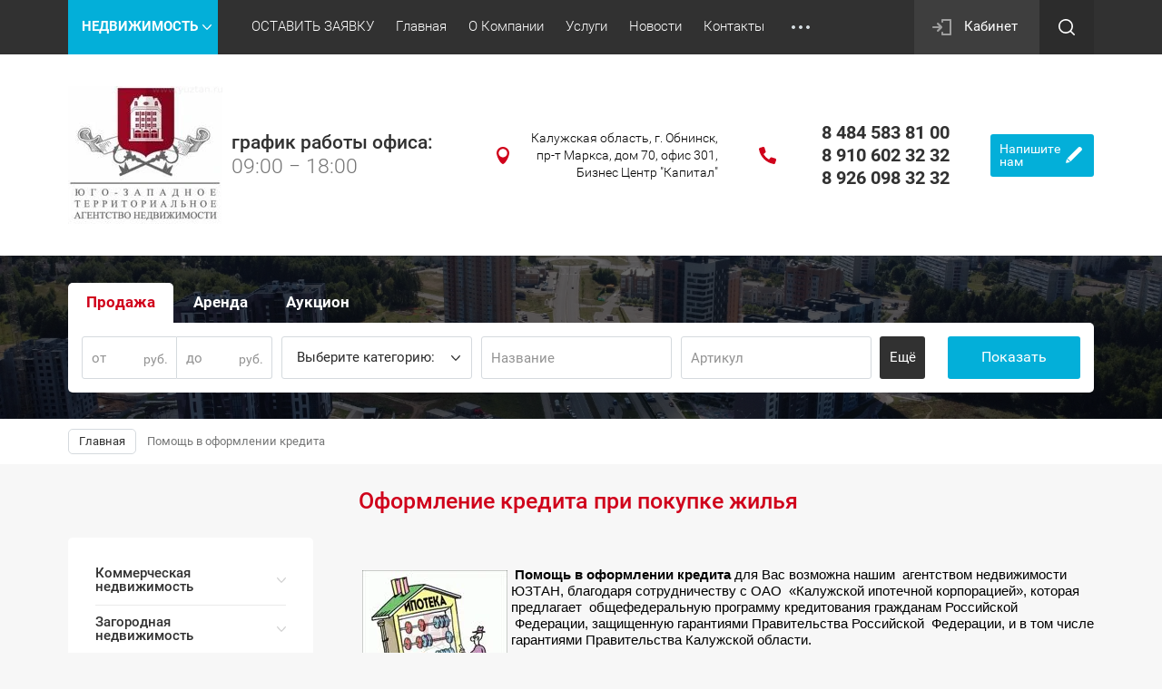

--- FILE ---
content_type: text/html; charset=utf-8
request_url: https://yuztan.ru/pomosch-v-oformlenii-kredita
body_size: 12846
content:
<!doctype html><html lang="ru"><head><meta charset="utf-8"><meta name="robots" content="all"/><title>Помощь в оформлении кредита Агентство недвижимости ЮЗТАН</title>
<!-- assets.top -->
<meta property="og:type" content="website">
<meta property="og:url" content="https://yuztan.ru/pomosch-v-oformlenii-kredita">
<meta property="og:site_name" content="Юго-Западное Территориальное Агентство Недвижимости">
<meta name="twitter:card" content="summary">
<!-- /assets.top -->
<meta name="description" content="Помощь в оформлении кредита на покупку квартиры, покупку дома, покупку земельного участка."><meta name="keywords" content="Помощь в оформлении кредита. Обнинск Балабаново Жуково Белоусово Боровск Малоярославец Жуковский район Боровский район Калужская область"><meta name="SKYPE_TOOLBAR" content="SKYPE_TOOLBAR_PARSER_COMPATIBLE"><meta name="viewport" content="width=device-width, initial-scale=1.0, maximum-scale=1.0, user-scalable=no"><meta name="format-detection" content="telephone=no"><meta http-equiv="x-rim-auto-match" content="none"><link rel="stylesheet" href="/g/css/styles_articles_tpl.css"><script src="/g/libs/jquery/1.10.2/jquery.min.js"></script><link rel='stylesheet' type='text/css' href='/shared/highslide-4.1.13/highslide.min.css'/>
<script type='text/javascript' src='/shared/highslide-4.1.13/highslide-full.packed.js'></script>
<script type='text/javascript'>
hs.graphicsDir = '/shared/highslide-4.1.13/graphics/';
hs.outlineType = null;
hs.showCredits = false;
hs.lang={cssDirection:'ltr',loadingText:'Загрузка...',loadingTitle:'Кликните чтобы отменить',focusTitle:'Нажмите чтобы перенести вперёд',fullExpandTitle:'Увеличить',fullExpandText:'Полноэкранный',previousText:'Предыдущий',previousTitle:'Назад (стрелка влево)',nextText:'Далее',nextTitle:'Далее (стрелка вправо)',moveTitle:'Передвинуть',moveText:'Передвинуть',closeText:'Закрыть',closeTitle:'Закрыть (Esc)',resizeTitle:'Восстановить размер',playText:'Слайд-шоу',playTitle:'Слайд-шоу (пробел)',pauseText:'Пауза',pauseTitle:'Приостановить слайд-шоу (пробел)',number:'Изображение %1/%2',restoreTitle:'Нажмите чтобы посмотреть картинку, используйте мышь для перетаскивания. Используйте клавиши вперёд и назад'};</script>

            <!-- 46b9544ffa2e5e73c3c971fe2ede35a5 -->
            <script src='/shared/s3/js/lang/ru.js'></script>
            <script src='/shared/s3/js/common.min.js'></script>
        <link rel='stylesheet' type='text/css' href='/shared/s3/css/calendar.css' /><link rel="icon" href="/favicon.ico" type="image/x-icon">

<link rel='stylesheet' type='text/css' href='/t/images/__csspatch/3/patch.css'/>
			
		
		
		
			<link rel="stylesheet" type="text/css" href="/g/shop2v2/default/css/theme.less.css">		
			<script type="text/javascript" src="/g/printme.js"></script>
		<script type="text/javascript" src="/g/shop2v2/default/js/tpl.js"></script>
		<script type="text/javascript" src="/g/shop2v2/default/js/baron.min.js"></script>
		
			<script type="text/javascript" src="/g/shop2v2/default/js/shop2.2.js"></script>
		
	<script type="text/javascript">shop2.init({"productRefs": null,"apiHash": {"getSearchMatches":"4eaf37712f119356f3a323a890d0959c","getFolderCustomFields":"45e58e1a52e44859eeb666e67e962a68","getProductListItem":"3e7ddd2c0652c09c2a85196945159dcd","cartAddItem":"7800674f7cfa09aa6bf2f2621a5627c7","cartRemoveItem":"c2e27c6b94b5d420f0f12fd4031b2f31","cartUpdate":"831df44e1fe5af938227d9ac56a3262b","cartRemoveCoupon":"99b0902bf518d14eb27d59c4ca65773c","cartAddCoupon":"dbc59aedee95a99c4ebeda856325cacb","deliveryCalc":"54a4233497395e072e13761ba3e33931","printOrder":"f16b2754c409193320008f8fbedbce19","cancelOrder":"59c9202fbec525ffc4739acff647a50a","cancelOrderNotify":"bcf2795a098226e48521a860ccf73422","repeatOrder":"deaac14b3d421d074b54f066ae75730f","paymentMethods":"9097f0792cae9137f0fdbeb2a679801d","compare":"ecf153ccc57c3c1e856b84c0e85f23b1","getPromoProducts":"060a7211ff59cfa728d1c8906130ca53"},"hash": null,"verId": 712678,"mode": "","step": "","uri": "/home","IMAGES_DIR": "/d/","my": {"list_picture_enlarge":true,"accessory":"\u0410\u043a\u0441\u0441\u0435\u0441\u0441\u0443\u0430\u0440\u044b","kit":"\u041d\u0430\u0431\u043e\u0440","recommend":"\u0420\u0435\u043a\u043e\u043c\u0435\u043d\u0434\u0443\u0435\u043c\u044b\u0435","similar":"\u041f\u043e\u0445\u043e\u0436\u0438\u0435","modification":"\u041c\u043e\u0434\u0438\u0444\u0438\u043a\u0430\u0446\u0438\u0438","unique_values":true,"pricelist_options_toggle":true,"rating_hide":true},"shop2_cart_order_payments": 5,"cf_margin_price_enabled": 0,"maps_yandex_key":"","maps_google_key":""});</script>
<style type="text/css">.product-item-thumb {width: 180px;}.product-item-thumb .product-image, .product-item-simple .product-image {height: 270px;width: 180px;}.product-item-thumb .product-amount .amount-title {width: 84px;}.product-item-thumb .product-price {width: 130px;}.shop2-product .product-side-l {width: 180px;}.shop2-product .product-image {height: 180px;width: 180px;}.shop2-product .product-thumbnails li {width: 50px;height: 50px;}</style>
 <link rel="stylesheet" href="/t/v245/images/theme1/theme.scss.css"><link rel="stylesheet" href="/t/v245/images/bdr_style.scss.css"><!--[if lt IE 10]><script src="/g/libs/ie9-svg-gradient/0.0.1/ie9-svg-gradient.min.js"></script><script src="/g/libs/jquery-placeholder/2.0.7/jquery.placeholder.min.js"></script><script src="/g/libs/jquery-textshadow/0.0.1/jquery.textshadow.min.js"></script><script src="/g/s3/misc/ie/0.0.1/ie.js"></script><![endif]--><!--[if lt IE 9]><script src="/g/libs/html5shiv/html5.js"></script><![endif]--></head><body><div class="site-wrapper"><div class="callback-form-wr"><div class="callback-form-in"><div class="close-btn"></div><div class="tpl-anketa" data-api-url="/-/x-api/v1/public/?method=form/postform&param[form_id]=3694409&param[tpl]=db:form.minimal.tpl" data-api-type="form">
		<div class="title">Обратная связь</div>			<form method="post" action="/pomosch-v-oformlenii-kredita">
		<input type="hidden" name="form_id" value="db:form.minimal.tpl">
		<input type="hidden" name="tpl" value="db:form.minimal.tpl">
		<input type="hidden" name="placeholdered_fields" value="1">
									        <div class="tpl-field type-text field-required ">
	          	          <div class="field-value">
	          		            	<input  type="text" size="30" maxlength="100" value="" name="d[0]" placeholder="Имя" />
	            	            	          </div>
	        </div>
	        						        <div class="tpl-field type-email field-required ">
	          	          <div class="field-value">
	          		            	<input  type="text" size="30" maxlength="100" value="" name="d[1]" placeholder="E-mail" />
	            	            	          </div>
	        </div>
	        						        <div class="tpl-field type-text ">
	          	          <div class="field-value">
	          		            	<input  type="text" size="30" maxlength="100" value="" name="d[2]" placeholder="Номер телефона" />
	            	            	          </div>
	        </div>
	        						        <div class="tpl-field type-textarea ">
	          	          <div class="field-value">
	          		            	<textarea cols="50" rows="7" name="d[3]" placeholder="Комментарий"></textarea>
	            	            	          </div>
	        </div>
	        		
		
		<div class="tpl-field tpl-field-button">
			<button type="submit" class="tpl-form-button">Отправить</button>
		</div>

		<re-captcha data-captcha="recaptcha"
     data-name="captcha"
     data-sitekey="6LddAuIZAAAAAAuuCT_s37EF11beyoreUVbJlVZM"
     data-lang="ru"
     data-rsize="invisible"
     data-type="image"
     data-theme="light"></re-captcha></form>
					</div>
</div></div><div class="top-panel-line"><div class="top-panel-line-in"><div class="folder-top-wr"><div class="folder-block-title"><span><span>НЕДВИЖИМОСТЬ</span></span></div><ul class="folder-ul"><li><a href="/realestate/commercial" ><span>Коммерческая недвижимость</span></a><ul class="level-2"><li><a href="/realestate/commercial/shopping" ><span>Торговые площади</span></a></li><li><a href="/realestate/commercial/offices" ><span>Офисные помещения</span></a></li><li><a href="/realestate/warehouse" ><span>Складские помещения</span></a></li><li><a href="/realestate/commercial/production" ><span>Производственные объекты</span></a></li><li><a href="/realestate/commercial/free" ><span>Помещения свободного назначения</span></a></li><li><a href="/realestate/commercial/business" ><span>Готовый бизнес</span></a></li><li><a href="/realestate/commercial/industrial" ><span>Земли промышленного назначения</span></a></li></ul></li><li><a href="/home/folder/country" ><span>Загородная недвижимость</span></a><ul class="level-2"><li><a href="/country/land" ><span>Земельные участки</span></a></li><li><a href="/country/houses" ><span>Дома, коттеджи, дачи, таун-хаусы</span></a></li><li><a href="/country/cottages" ><span>Коттеджные поселки</span></a></li></ul></li><li><a href="/magazin/folder/gorodskaya-nedvizhimost" ><span>Жилая недвижимость</span></a><ul class="level-2"><li><a href="/magazin/folder/kvartiry" ><span>Квартиры</span></a></li><li><a href="/magazin/folder/komnaty" ><span>Комнаты</span></a></li></ul></li><li><a href="/home/folder/garazhi-i-parkovochnye-mesta" ><span>Гаражи и парковочные места</span></a></li></ul></div><div class="mobile-top-menu-burger"></div><div class="menu-top-wr"><nav class="menu-top-in"><div class="menu-top-title">Меню</div><ul class="menu-top"><li><a href="/request" ><span>ОСТАВИТЬ ЗАЯВКУ</span></a></li><li><a href="/" ><span>Главная</span></a></li><li><a href="/about" ><span>О Компании</span></a></li><li><a href="/services" ><span>Услуги</span></a></li><li><a href="/news" ><span>Новости</span></a></li><li><a href="/contacts"  target="_blank"><span>Контакты</span></a></li><li><a href="/job" ><span>Вакансии</span></a></li><li><a href="/novosti" ><span>Новости</span></a></li><li><a href="/otzyvy-1" ><span>Отзывы</span></a></li></ul></nav></div><div class="cabinet-wr"><a href="/registraciya/login" class="reg-enter">Кабинет</a></div><div class="site-search-btn"></div><div class="site-search-wr"><div class="close-btn"></div><form action="/search" method="get" class="site-search-form clear-self"><input type="text" class="search-text" name="search" onBlur="this.placeholder=this.placeholder==''?'Поиск по сайту':this.placeholder" onFocus="this.placeholder=this.placeholder=='Поиск по сайту'?'':this.placeholder;" placeholder="Поиск по сайту" /><input type="submit" class="search-but" value=""/><re-captcha data-captcha="recaptcha"
     data-name="captcha"
     data-sitekey="6LddAuIZAAAAAAuuCT_s37EF11beyoreUVbJlVZM"
     data-lang="ru"
     data-rsize="invisible"
     data-type="image"
     data-theme="light"></re-captcha></form></div></div></div><header role="banner" class="site-header"><div class="site-header-in"><div class="company-block"><a class="comapany-logo" href="http://yuztan.ru"  title="На главную страницу"><img src=/thumb/2/1nBap5lBc0y3oPgcUZANng/170r153/d/logo_yuztan.jpg alt="/"></a><div class="comapany-name-wr"><div class="comapany-name"><a href="http://yuztan.ru"  title="На главную страницу">график работы офиса:</a></div><div class="company-activity">09:00 − 18:00</div></div></div><div class="company-contacts "><div class="top-address "><span class="address-ico"></span>Калужская область, г. Обнинск, пр-т Маркса, дом 70, офис 301,  Бизнес Центр &quot;Капитал&quot;</div><div class="top-phone"><div><a href="tel:8 484 583 81 00">8 484 583 81 00</a></div><div><a href="tel:8 910 602 32 32">8 910 602 32 32</a></div><div><a href="tel:8 926 098 32 32">8 926 098 32 32</a></div></div><div class="callback-form-btn-top"><span>Напишите<br>нам</span></div></div></div></header> <!-- .site-header --><div class="block-shop-search-wr page-in"><div class="block-shop-search-background" style="background-image: url('/d/f9b9ab18-5d18-48d5-9267-4d5f3ac354e5.jpg');"></div><div class="block-shop-search-in"><div class="mobile-view-search-btn-wr"><div class="mobile-view-search-btn"><span>Продажа/Аренда</span></div></div><div class="search-block-wr"><div class="close-mobile-search"></div>	
    
<div class="search-online-store">

	<div class="block-body">
		<div class="shop-search-close">Закрыть</div>
		<form class="dropdown" action="/home/search" enctype="multipart/form-data">
			<input type="hidden" name="sort_by" value="">
									
																																															<div class="field-product-type">
																					<label>
								<input type="radio" name="s[s_em_ili_prodaza]" value="100003009" checked="checked">
								<span class="checked"></span>
								<span>Продажа</span>
							</label>
																					<label>
								<input type="radio" name="s[s_em_ili_prodaza]" value="100003209" >
								<span class="checked"></span>
								<span>Аренда</span>
							</label>
																					<label>
								<input type="radio" name="s[s_em_ili_prodaza]" value="128548609" >
								<span class="checked"></span>
								<span>Аукцион</span>
							</label>
																				</div>
																																																																																																															<div class="field dimension clear-self">
					<span class="field-title">Цена</span>
					<label class="start">
						<span class="unit-title">руб.</span>
						<input name="s[price][min]" type="text" value="" placeholder="от">
					</label>
					<label class="end">
						<span class="unit-title">руб.</span>
						<input name="s[price][max]" type="text" value="" placeholder="до">
					</label>
				</div>
						
							<div class="field select">
					<span class="field-title">Выберите категорию:</span>
					<select name="s[folder_id]" id="s[folder_id]">
						<option value="">Все</option>
																											                            <option value="178751809" >
	                                 Коммерческая недвижимость
	                            </option>
	                        														                            <option value="178752009" >
	                                &raquo; Торговые площади
	                            </option>
	                        														                            <option value="178752209" >
	                                &raquo; Офисные помещения
	                            </option>
	                        														                            <option value="178752409" >
	                                &raquo; Складские помещения
	                            </option>
	                        														                            <option value="178752609" >
	                                &raquo; Производственные объекты
	                            </option>
	                        														                            <option value="178752809" >
	                                &raquo; Помещения свободного назначения
	                            </option>
	                        														                            <option value="178753009" >
	                                &raquo; Готовый бизнес
	                            </option>
	                        														                            <option value="178753209" >
	                                &raquo; Земли промышленного назначения
	                            </option>
	                        														                            <option value="178753809" >
	                                 Загородная недвижимость
	                            </option>
	                        														                            <option value="178754009" >
	                                &raquo; Земельные участки
	                            </option>
	                        														                            <option value="178754209" >
	                                &raquo; Дома, коттеджи, дачи, таун-хаусы
	                            </option>
	                        														                            <option value="178754409" >
	                                &raquo; Коттеджные поселки
	                            </option>
	                        														                            <option value="178754609" >
	                                 Жилая недвижимость
	                            </option>
	                        														                            <option value="178755009" >
	                                &raquo; Квартиры
	                            </option>
	                        														                            <option value="178755209" >
	                                &raquo; Комнаты
	                            </option>
	                        														                            <option value="109064904" >
	                                 Гаражи и парковочные места
	                            </option>
	                        											</select>
				</div>
			
						<div id="shop2_search_global_fields">
				
			
			
											
					<div class="field select">
						<span class="field-title">Местоположение:</span>
						<select name="s[region]">
							<option value="">Все</option>
															<option value="551825621">Калужская область</option>
															<option value="616965821">Обнинск</option>
															<option value="616966421">Боровск</option>
															<option value="616967421">Боровский район</option>
															<option value="616966021">Балабаново</option>
															<option value="616966221">Белоусово</option>
															<option value="616966621">Малоярославец</option>
															<option value="616967221">Малоярославецкий район</option>
															<option value="616966821">Жуково</option>
															<option value="616967021">Жуковский район</option>
															<option value="616965621">Москва</option>
															<option value="551825421">Московская область</option>
															<option value="111385209">Москва и Московская область</option>
															<option value="153701609">Калуга</option>
															<option value="153841209">Наро-Фоминск</option>
													</select>
					</div>
							

								
			
										

																																							</div>
			
							<div class="field text">
					<label class="field-title" for="s[name]">Название:</label>
					<label class="input"><input type="text" name="s[name]" id="s[name]" value="" placeholder="Название"></label>
				</div>
			
							<div class="field text">
					<label class="field-title" for="s[article">Артикул:</label>
					<label class="input"><input type="text" name="s[article]" id="s[article" value="" placeholder="Артикул"></label>
				</div>
			
							<div class="field text">
					<label class="field-title" for="search_text">Текст:</label>
					<label class="input"><input type="text" name="search_text" id="search_text"  value="" placeholder="Текст"></label>
				</div>
						<div id="shop2_search_custom_fields"></div>
			
			
							<div class="field select">
					<span class="field-title">Новинка:</span>
					<select name="s[new]">
						<option value="">Все</option>
	                    <option value="1">да</option>
	                    <option value="0">нет</option>
					</select>
				</div>
			
							<div class="field select">
					<span class="field-title">Спецпредложение:</span>
					<select name="s[special]">
						<option value="">Все</option>
	                    <option value="1">да</option>
	                    <option value="0">нет</option>
					</select>
				</div>
			
							<div class="field select">
					<span class="field-title">Результатов на странице:</span>
					<select name="s[products_per_page]">
									            				            				            <option value="5">5</option>
			            				            				            <option value="20">20</option>
			            				            				            <option value="35">35</option>
			            				            				            <option value="50">50</option>
			            				            				            <option value="65">65</option>
			            				            				            <option value="80">80</option>
			            				            				            <option value="95">95</option>
			            					</select>
				</div>
						<div class="clear-self"></div>

			<div class="submit">
				<div class="opened-all-selsect">Ещё</div>
				<div class="reset-btn"><span>Сбросить</span></div>
				<button type="submit" class="search-btn btn-variant1">Показать</button>
			</div>
		<re-captcha data-captcha="recaptcha"
     data-name="captcha"
     data-sitekey="6LddAuIZAAAAAAuuCT_s37EF11beyoreUVbJlVZM"
     data-lang="ru"
     data-rsize="invisible"
     data-type="image"
     data-theme="light"></re-captcha></form>
	</div>
</div><!-- Search Form --></div></div></div><div class="path-wrapper">
<div class="site-path" data-url="/pomosch-v-oformlenii-kredita"><a href="/"><span>Главная</span></a> <span>Помощь в оформлении кредита</span></div></div><div class="h1-wr"><div class="h1-in marginLeft"><h1>Оформление кредита при покупке жилья</h1></div></div><div class="site-container"><aside role="complementary" class="site-sidebar left"><div class="folders-block-left"><ul class="folder-ul"><li><a href="/realestate/commercial" ><span>Коммерческая недвижимость</span></a><ul class="level-2"><li><a href="/realestate/commercial/shopping" ><span>Торговые площади</span></a></li><li><a href="/realestate/commercial/offices" ><span>Офисные помещения</span></a></li><li><a href="/realestate/warehouse" ><span>Складские помещения</span></a></li><li><a href="/realestate/commercial/production" ><span>Производственные объекты</span></a></li><li><a href="/realestate/commercial/free" ><span>Помещения свободного назначения</span></a></li><li><a href="/realestate/commercial/business" ><span>Готовый бизнес</span></a></li><li><a href="/realestate/commercial/industrial" ><span>Земли промышленного назначения</span></a></li></ul></li><li><a href="/home/folder/country" ><span>Загородная недвижимость</span></a><ul class="level-2"><li><a href="/country/land" ><span>Земельные участки</span></a></li><li><a href="/country/houses" ><span>Дома, коттеджи, дачи, таун-хаусы</span></a></li><li><a href="/country/cottages" ><span>Коттеджные поселки</span></a></li></ul></li><li><a href="/magazin/folder/gorodskaya-nedvizhimost" ><span>Жилая недвижимость</span></a><ul class="level-2"><li><a href="/magazin/folder/kvartiry" ><span>Квартиры</span></a></li><li><a href="/magazin/folder/komnaty" ><span>Комнаты</span></a></li></ul></li><li><a href="/home/folder/garazhi-i-parkovochnye-mesta" ><span>Гаражи и парковочные места</span></a></li></ul></div></aside> <!-- .site-sidebar.left --><main role="main" class="site-main"><div class="site-main__inner">
<p><span style="color: #000000; font-size: 11pt;"><strong><br /><img src="/thumb/2/KJettAhSoaQKLwtjiz0NBQ/180r160/d/640__38128956__5.jpg" alt="640_38128956_5" style="vertical-align: bottom; float: left; margin: 4px;" height="160" width="160" />&nbsp;Помощь в оформлении кредита</strong> для Вас возможна нашим &nbsp;агентством недвижимости ЮЗТАН, благодаря сотрудничеству с ОАО &nbsp;&laquo;Калужской ипотечной корпорацией&raquo;, которая предлагает &nbsp;общефедеральную программу кредитования гражданам Российской &nbsp;Федерации, защищенную гарантиями Правительства Российской &nbsp;Федерации, и в том числе гарантиями Правительства Калужской области.&nbsp;</span></p>
<p style="text-align: justify;"><span style="color: #000000; font-size: 11pt;">&nbsp;Мы рады возможности предоставления Вам помощи при покупке &nbsp;недвижимости нашим партнером, и вкратце предоставляем Вам информацию об условиях ипотечного кредитования, более подробно с которыми Вы можете ознакомиться непосредственно на сайте <strong><a href="http://ipoteka.kaluga.ru/">ОАО &laquo;Калужской ипотечной корпорации&raquo;</a></strong>.</span></p>
<p style="text-align: justify;"><span style="color: #000000; font-size: 11pt;"><strong>Условия предоставления ипотечного кредита по общефедеральной программе ОАО &laquo;Калужской ипотечной корпорацией&raquo;</strong> посредством взятия кредита через банк партнера<strong>:&nbsp;</strong></span></p>
<ul>
<li style="text-align: justify;"><span style="color: #000000; font-size: 11pt;">Ипотечный кредит выдается взрослым, работающим гражданам РФ в возрасте до 65 лет и на срок от 3 до 30 лет, при условии, что последняя выплата по кредиту будет произведена не позднее достижения заемщиком 65 летнего возраста.</span></li>
<li style="text-align: justify;"><span style="color: #000000; font-size: 11pt;">Ипотечный кредит выдается заемщику банком в рублях, и погашается также в рублях, без какой-либо привязки погашаемой суммы к курсу любой из валют.</span></li>
<li style="text-align: justify;"><span style="color: #000000; font-size: 11pt;">Каждому заемщику легко спланировать свой бюджет доходов и расходов, учитывая ежемесячную фиксированную выплату сумм основного долга и процентов по кредиту, зафиксированную (то есть постоянную) на весь период кредитования.</span></li>
<li style="text-align: justify;"><span style="color: #000000; font-size: 11pt;">При предоставлении ипотечного кредита &ndash; ставка по кредиту является фиксированной, то есть установленной, и постоянной на вес срок кредитования.</span></li>
<li style="text-align: justify;"><span style="color: #000000; font-size: 11pt;">Размер ставки по ипотечному кредиту является дифференцированным, то есть напрямую зависит от суммы первоначального взноса при приобретении жилья.</span></li>
<li style="text-align: justify;"><span style="color: #000000; font-size: 11pt;">Минимальным размером суммы кредитования &ndash; может быть сумма в 30% стоимости кредитуемого жилья.</span></li>
<li style="text-align: justify;"><span style="color: #000000; font-size: 11pt;">Вам нет необходимости в поручительстве других физических лиц, так как ипотечный кредит выдается без такового поручительства.</span></li>
<li style="text-align: justify;"><span style="color: #000000; font-size: 11pt;">Важным фактом является то, что приобретаемое жилье становится Вашей собственностью (без права продажи, дарения и обмена без согласия со стороны залогодержателя, выдавшего кредит (до полного погашения суммы кредита)).</span></li>
<li style="text-align: justify;"><span style="color: #000000; font-size: 11pt;">Важно, что при взятии кредита &ndash; доходы заемщика или созаемщиков должны быть документально подтверждены, а размер самого кредита напрямую зависит от подтвержденного дохода (доходов). При этом в качестве созаемщиков могут выступать родственники и супруги, родители, дети и другие лица.</span></li>
<li style="text-align: justify;"><span style="color: #000000; font-size: 11pt;">Одним из очень важных моментов при взятии кредита, является то, то наличия регистрации в Калужской области не является обязательным условием для кредитуемого.</span></li>
<li style="text-align: justify;"><span style="color: #000000; font-size: 11pt;">Очень важным условием является отсутствия моратория на досрочное полное или частичное погашение кредита, и отсутствие при этом штрафных санкций.</span></li>
<li style="text-align: justify;"><span style="color: #000000; font-size: 11pt;">Важным и обязательным условием является страхование рисков утраты или повреждения жилья при его кредитовании.</span></li>
</ul>
<h3 style="text-align: justify;"><span style="color: #000000; font-size: 11pt;"><strong>Мы всегда рады помочь Вам в поиске и приобретении жилья, а также мы рады оказать вам помощь в оформлении кредита.</strong><br /></span></h3>
<p style="text-align: justify;"><span style="color: #000000; font-size: 11pt;">А более подробную информацию по ипотечному кредитованию Вы можете посмотреть по ссылке выше с переходом на сайт ОАО &laquo;Калужской ипотечной корпорации&raquo;, а также, позвонив в корпорацию по телефонам, указанным на сайте.</span><br /><br /></p>
<h3 style="text-align: justify;"><span style="color: #000000; font-size: 11pt;">Ваше Агентство недвижимости ЮЗТАН</span></h3>


</div></main> <!-- .site-main --></div><footer role="contentinfo" class="site-footer"><div class="site-footer-in"><div class="footer-top"><nav class="menu-bottom-wrap"><ul class="menu-bottom"><li><a href="/request" >ОСТАВИТЬ ЗАЯВКУ</a></li><li><a href="/" >Главная</a></li><li><a href="/about" >О Компании</a></li><li><a href="/services" >Услуги</a></li><li><a href="/news" >Новости</a></li><li><a href="/contacts"  target="_blank">Контакты</a></li><li><a href="/job" >Вакансии</a></li><li><a href="/novosti" >Новости</a></li><li><a href="/otzyvy-1" >Отзывы</a></li></ul></nav><div class="footer-contacts-wr"><div class="footer-contacts-left"><div class="bot-address">Калужская область, г. Обнинск, пр-т Маркса, дом 70, офис 301,  Бизнес Центр &quot;Капитал&quot;</div><div class="callback-form-btn-bot"><span class="btn-border"></span><span class="btn-title">Напишите<br>нам</span></div></div><div class="footer-contacts-right"><div class="bot-phone"><div><a href="tel:8 484 583 81 00">8 484 583 81 00</a></div><div><a href="tel:8 910 602 32 32">8 910 602 32 32</a></div><div><a href="tel:8 926 098 32 32">8 926 098 32 32</a></div></div><div class="soc-block"><div class="soc-block-title">Мы в социальных сетях:</div><a rel="nofollow" target="_blank" href="https://vk.com/yuztanru"><img src=/thumb/2/qIfNVRuUdCYB6QY4hGtt2w/30c30/d/vkontakte-512.png alt="/"></a></div></div></div><div class="gr-form-wrap2"><div class="tpl-anketa" data-api-url="/-/x-api/v1/public/?method=form/postform&param[form_id]=3693409&param[tpl]=db:form.minimal.tpl" data-api-type="form">
		<div class="title">Подписаться на бесплатную рассылку!</div>			<form method="post" action="/pomosch-v-oformlenii-kredita">
		<input type="hidden" name="form_id" value="db:form.minimal.tpl">
		<input type="hidden" name="tpl" value="db:form.minimal.tpl">
		<input type="hidden" name="placeholdered_fields" value="1">
									        <div class="tpl-field type-text field-required ">
	          	          <div class="field-value">
	          		            	<input  type="text" size="30" maxlength="100" value="" name="d[0]" placeholder="Ваш E-mail" />
	            	            	          </div>
	        </div>
	        		
		
		<div class="tpl-field tpl-field-button">
			<button type="submit" class="tpl-form-button">Подписаться</button>
		</div>

		<re-captcha data-captcha="recaptcha"
     data-name="captcha"
     data-sitekey="6LddAuIZAAAAAAuuCT_s37EF11beyoreUVbJlVZM"
     data-lang="ru"
     data-rsize="invisible"
     data-type="image"
     data-theme="light"></re-captcha></form>
					</div>
</div></div><div class="footer-bot"><div class="site-name"><p>&copy; 2013 - 2025</p>

<p>ООО &quot;Юго-Западное Территориальное Агентство Недвижимости&quot;</p>

<p>Все права на содержание опубликованных на сайте yuztan.ru текстов и изображений защищены в соответствии с</p>

<p>российским и международным законодательством об авторском праве и смежных правах. Любое использование</p>

<p>материалов сайта допускается только с письменного согласия правообладателя. 18+&nbsp;<br />
&nbsp;</p></div><div class="site-counters"><!--LiveInternet counter--><script type="text/javascript"><!--
document.write("<a href='http://www.liveinternet.ru/click' "+
"target=_blank><img src='//counter.yadro.ru/hit?t13.5;r"+
escape(document.referrer)+((typeof(screen)=="undefined")?"":
";s"+screen.width+"*"+screen.height+"*"+(screen.colorDepth?
screen.colorDepth:screen.pixelDepth))+";u"+escape(document.URL)+
";"+Math.random()+
"' alt='' title='LiveInternet: показано число просмотров за 24"+
" часа, посетителей за 24 часа и за сегодня' "+
"border='0' width='88' height='31'><\/a>")
//--></script><!--/LiveInternet-->

<!-- Rating@Mail.ru counter -->
<script type="text/javascript">//<![CDATA[
var _tmr = _tmr || [];
_tmr.push({id: "2482438", type: "pageView", start: (new Date()).getTime()});
(function (d, w) {
   var ts = d.createElement("script"); ts.type = "text/javascript"; ts.async = true;
   ts.src = (d.location.protocol == "https:" ? "https:" : "http:") + "//top-fwz1.mail.ru/js/code.js";
   var f = function () {var s = d.getElementsByTagName("script")[0]; s.parentNode.insertBefore(ts, s);};
   if (w.opera == "[object Opera]") { d.addEventListener("DOMContentLoaded", f, false); } else { f(); }
})(document, window);
//]]></script><noscript><div style="position:absolute;left:-10000px;">
<img src="//top-fwz1.mail.ru/counter?id=2482438;js=na" style="border:0;" height="1" width="1" alt="Рейтинг@Mail.ru" />
</div></noscript>
<!-- //Rating@Mail.ru counter -->

<!-- Rating@Mail.ru logo -->
<a href="http://top.mail.ru/jump?from=2482438">
<img src="//top-fwz1.mail.ru/counter?id=2482438;t=395;l=1" 
style="border:0;" height="31" width="88" alt="Рейтинг@Mail.ru" /></a>
<!-- //Rating@Mail.ru logo -->

<!-- Yandex.Metrika counter -->
<script type="text/javascript" >
    (function (d, w, c) {
        (w[c] = w[c] || []).push(function() {
            try {
                w.yaCounter49298230 = new Ya.Metrika2({
                    id:49298230,
                    clickmap:true,
                    trackLinks:true,
                    accurateTrackBounce:true,
                    webvisor:true
                });
            } catch(e) { }
        });

        var n = d.getElementsByTagName("script")[0],
            s = d.createElement("script"),
            f = function () { n.parentNode.insertBefore(s, n); };
        s.type = "text/javascript";
        s.async = true;
        s.src = "https://mc.yandex.ru/metrika/tag.js";

        if (w.opera == "[object Opera]") {
            d.addEventListener("DOMContentLoaded", f, false);
        } else { f(); }
    })(document, window, "yandex_metrika_callbacks2");
</script>
<noscript><div><img src="https://mc.yandex.ru/watch/49298230" style="position:absolute; left:-9999px;" alt="" /></div></noscript>
<!-- /Yandex.Metrika counter -->

<script type="text/javascript">
    (function (d, w, c) {
        (w[c] = w[c] || []).push(function() {
            try {
                w.yaCounter31682261 = new Ya.Metrika({
                    id:31682261,
                    clickmap:true,
                    trackLinks:true,
                    accurateTrackBounce:true,
                    webvisor:true,
                    trackHash:true
                });
            } catch(e) { }
        });

        var n = d.getElementsByTagName("script")[0],
            s = d.createElement("script"),
            f = function () { n.parentNode.insertBefore(s, n); };
        s.type = "text/javascript";
        s.async = true;
        s.src = "https://mc.yandex.ru/metrika/watch.js";

        if (w.opera == "[object Opera]") {
            d.addEventListener("DOMContentLoaded", f, false);
        } else { f(); }
    })(document, window, "yandex_metrika_callbacks");
</script>
<noscript><div><img src="https://mc.yandex.ru/watch/31682261" style="position:absolute; left:-9999px;" alt="" /></div></noscript>
<!-- /Yandex.Metrika counter -->
<!-- BEGIN JIVOSITE CODE {literal} -->
<script type='text/javascript'>
(function(){ var widget_id = '7Kmk7i5aqJ';
var s = document.createElement('script'); s.type = 'text/javascript'; s.async = true; s.src = '//code.jivosite.com/script/widget/'+widget_id; var ss = document.getElementsByTagName('script')[0]; ss.parentNode.insertBefore(s, ss);})();</script>
<!-- {/literal} END JIVOSITE CODE -->
<a href="http://yandex.ru/cy?base=0&amp;host=yuztan.ru"><img src="http://www.yandex.ru/cycounter?ru.wikipedia.org" width="88" height="31" alt="Индекс цитирования" border="0" /></a>
<!--__INFO2025-12-12 00:42:41INFO__-->
</div><div class="site-copyright"><span style='font-size:14px;' class='copyright'><!--noindex--><span style="text-decoration:underline; cursor: pointer;" onclick="javascript:window.open('https://megagr'+'oup.ru/?utm_referrer='+location.hostname)" class="copyright">Megagroup.ru</span><!--/noindex--></span></div></div></div></footer> <!-- .site-footer --></div><script src="/t/v245/images/js/flexFix.js"></script><script type='text/javascript' src="/g/s3/misc/eventable/0.0.1/s3.eventable.js"></script><script type='text/javascript' src="/g/s3/misc/math/0.0.1/s3.math.js"></script><script type='text/javascript' src="/g/s3/menu/allin/0.0.2/s3.menu.allin.js"></script><link rel="stylesheet" href="/g/s3/lp/css//lightgallery.min.css"><script type='text/javascript' src="/g/s3/lp/js//lightgallery.min.js"></script><script type='text/javascript' src="/g/s3/lp/js//lg-zoom.min.js"></script><script src="/g/s3/misc/form/1.2.0/s3.form.js"></script><script src="/t/v245/images/js/jquery.formstyler.min.js"></script><script src="/t/v245/images/js/owl.carousel.min.js"></script><script src="/t/v245/images/js/one.line.menu.js" charset="utf-8"></script><script src="/t/v245/images/js/sly.min.js"></script><script src="/t/v245/images/js/jquery.responsivetabs.min.js"></script><script src="/g/templates/shop2/2.49.2/js/main.js" charset="utf-8"></script>
<!-- assets.bottom -->
<!-- </noscript></script></style> -->
<script src="/my/s3/js/site.min.js?1764846971" ></script>
<script src="/my/s3/js/site/defender.min.js?1764846971" ></script>
<script src="https://cp.onicon.ru/loader/5b58764ab887eed4048b45da.js" data-auto async></script>
<script >/*<![CDATA[*/
var megacounter_key="76b4276184813978f4247f817882c15e";
(function(d){
    var s = d.createElement("script");
    s.src = "//counter.megagroup.ru/loader.js?"+new Date().getTime();
    s.async = true;
    d.getElementsByTagName("head")[0].appendChild(s);
})(document);
/*]]>*/</script>
<script >/*<![CDATA[*/
$ite.start({"sid":710114,"vid":712678,"aid":790474,"stid":4,"cp":21,"active":true,"domain":"yuztan.ru","lang":"ru","trusted":false,"debug":false,"captcha":3,"onetap":[{"provider":"vkontakte","provider_id":"51947882","code_verifier":"Dxzjg5YMmDDEOzZ2cUM3MjlZMmzkTQzMTzG2NMQMUYB"}]});
/*]]>*/</script>
<!-- /assets.bottom -->
</body><!-- ID --></html>

--- FILE ---
content_type: text/css
request_url: https://yuztan.ru/t/images/__csspatch/3/patch.css
body_size: 612
content:
html body { color: rgb(51, 51, 51); }
html h1 { color: rgb(208, 2, 27); }
html a { color: rgb(51, 51, 51); }
html .site-footer { background-color: rgb(51, 51, 51); }
html .site-footer { color: rgb(51, 51, 51); }
html .menu-top-wr .menu-top > li > a { color: rgb(255, 255, 255); }
html .top-address { color: rgb(0, 0, 0); }
html .top-address { background-image: url("./9d508565297ade49761ac6a6cbceee8f.svg"); }
html .top-phone { background-image: url("./2a8086f02abf77da5ef6f2cd636fc20b.svg"); }
html .callback-form-btn-top { background-color: rgb(3, 175, 217); }
@media (max-width: 400px) { html .callback-form-btn-top { border-top-color: rgb(3, 175, 217); } }
@media (max-width: 400px) { html .callback-form-btn-top { border-right-color: rgb(3, 175, 217); } }
@media (max-width: 400px) { html .callback-form-btn-top { border-bottom-color: rgb(3, 175, 217); } }
@media (max-width: 400px) { html .callback-form-btn-top { border-left-color: rgb(3, 175, 217); } }
html .search-block-wr .search-online-store .field-product-type > label > input[type="radio"]:checked ~ span { color: rgb(208, 2, 27); }
html .information-block-wr .information-block-title { color: rgb(208, 2, 27); }
html .footer-bot::before { border-top-color: rgb(204, 204, 204); }
html .footer-bot::before { border-right-color: rgb(204, 204, 204); }
html .footer-bot::before { border-bottom-color: rgb(204, 204, 204); }
html .footer-bot::before { border-left-color: rgb(204, 204, 204); }
html .menu-bottom-wrap > ul > li > a { color: rgb(255, 255, 255); }
html .menu-bottom-wrap > ul > li > a:hover { border-top-color: rgb(255, 255, 255); }
html .menu-bottom-wrap > ul > li > a:hover { border-right-color: rgb(255, 255, 255); }
html .menu-bottom-wrap > ul > li > a:hover { border-bottom-color: rgb(255, 255, 255); }
html .menu-bottom-wrap > ul > li > a:hover { border-left-color: rgb(255, 255, 255); }
html .menu-bottom-wrap > ul > li > a:hover { color: rgb(255, 255, 255); }
html .bot-address { background-image: url("./8e73968212322920738df05a4cc25058.svg"); }
html .callback-form-btn-bot::after { background-image: url("./0d0fd10713ba52c961962defdcaa9d2d.svg"); }
html .bot-phone { background-image: url("./4a6d3228677752c99fd894c1751927c5.svg"); }
html .soc-block .soc-block-title { color: rgb(255, 255, 255); }
html .gr-form-wrap2::before { border-top-color: rgb(204, 204, 204); }
html .gr-form-wrap2::before { border-right-color: rgb(204, 204, 204); }
html .gr-form-wrap2::before { border-bottom-color: rgb(204, 204, 204); }
html .gr-form-wrap2::before { border-left-color: rgb(204, 204, 204); }
html .gr-form-wrap2 .tpl-anketa .title { background-image: url("./38d722bd8c12ecef04d31ccca9f352b1.svg"); }
html .site-copyright { color: rgb(51, 51, 51); }


--- FILE ---
content_type: text/css
request_url: https://yuztan.ru/t/v245/images/bdr_style.scss.css
body_size: 69
content:
.folder-top-wr .folder-block-title {
  font-size: 15px; }

.folder-top-wr .folder-block-title > span {
  padding-left: 15px;
  max-width: 130px; }

.shop2-item-product .shop2-item-product-in .product-image > a {
  background-size: contain; }


--- FILE ---
content_type: image/svg+xml
request_url: https://yuztan.ru/t/images/__csspatch/3/38d722bd8c12ecef04d31ccca9f352b1.svg
body_size: 483
content:
<?xml version="1.0" encoding="utf-8"?>
<svg version="1.1" baseProfile="full" xmlns="http://www.w3.org/2000/svg" xmlns:xlink="http://www.w3.org/1999/xlink" xmlns:ev="http://www.w3.org/2001/xml-events" xml:space="preserve" x="0px" y="0px" width="24px" height="16px"  viewBox="0 0 24px 16px" preserveAspectRatio="none" shape-rendering="geometricPrecision">"<path xmlns="http://www.w3.org/2000/svg" fill="rgb(255, 255, 255)" d="M21.599,15.998 C21.599,15.998 2.399,15.998 2.399,15.998 C1.079,15.998 -0.001,14.892 -0.001,13.541 C-0.001,13.541 -0.001,11.926 -0.001,11.926 C-0.001,11.926 -0.001,11.830 -0.001,11.830 C-0.001,11.830 -0.001,1.666 -0.001,1.666 C-0.001,1.395 0.180,1.295 0.401,1.442 C0.401,1.442 11.585,8.911 11.585,8.911 C11.807,9.058 12.169,9.059 12.390,8.912 C12.390,8.912 23.597,1.442 23.597,1.442 C23.818,1.295 23.999,1.395 23.999,1.666 C23.999,1.666 23.999,11.830 23.999,11.830 C23.999,11.830 23.999,11.926 23.999,11.926 C23.999,11.926 23.999,13.541 23.999,13.541 C23.999,14.892 22.920,15.998 21.599,15.998 ZM12.401,7.130 C12.180,7.278 11.818,7.278 11.598,7.130 C11.598,7.130 1.307,0.265 1.307,0.265 C1.087,0.118 1.122,-0.003 1.386,-0.003 C1.386,-0.003 22.612,-0.003 22.612,-0.003 C22.877,-0.003 22.912,0.118 22.691,0.265 C22.691,0.265 12.401,7.130 12.401,7.130 Z" fill-rule="evenodd"/></svg>

--- FILE ---
content_type: text/javascript
request_url: https://counter.megagroup.ru/76b4276184813978f4247f817882c15e.js?r=&s=1280*720*24&u=https%3A%2F%2Fyuztan.ru%2Fpomosch-v-oformlenii-kredita&t=%D0%9F%D0%BE%D0%BC%D0%BE%D1%89%D1%8C%20%D0%B2%20%D0%BE%D1%84%D0%BE%D1%80%D0%BC%D0%BB%D0%B5%D0%BD%D0%B8%D0%B8%20%D0%BA%D1%80%D0%B5%D0%B4%D0%B8%D1%82%D0%B0%20%D0%90%D0%B3%D0%B5%D0%BD%D1%82%D1%81%D1%82%D0%B2%D0%BE%20%D0%BD%D0%B5%D0%B4%D0%B2%D0%B8%D0%B6%D0%B8%D0%BC%D0%BE%D1%81%D1%82%D0%B8%20%D0%AE%D0%97%D0%A2%D0%90%D0%9D&fv=0,0&en=1&rld=0&fr=0&callback=_sntnl1765533771391&1765533771391
body_size: 87
content:
//:1
_sntnl1765533771391({date:"Fri, 12 Dec 2025 10:02:51 GMT", res:"1"})

--- FILE ---
content_type: image/svg+xml
request_url: https://yuztan.ru/t/images/__csspatch/3/9d508565297ade49761ac6a6cbceee8f.svg
body_size: 338
content:
<?xml version="1.0" encoding="utf-8"?>
<svg version="1.1" baseProfile="full" xmlns="http://www.w3.org/2000/svg" xmlns:xlink="http://www.w3.org/1999/xlink" xmlns:ev="http://www.w3.org/2001/xml-events" xml:space="preserve" x="0px" y="0px" width="14px" height="19px"  viewBox="0 0 14px 19px" preserveAspectRatio="none" shape-rendering="geometricPrecision">"<path xmlns="http://www.w3.org/2000/svg" fill="rgb(208, 2, 27)" d="M6.999,18.999 C9.448,18.999 13.999,10.682 13.999,6.881 C13.999,3.080 10.865,-0.001 6.999,-0.001 C3.133,-0.001 -0.001,3.080 -0.001,6.881 C-0.001,10.682 4.550,18.999 6.999,18.999 ZM2.320,6.881 C2.320,4.340 4.415,2.281 6.999,2.281 C9.582,2.281 11.678,4.340 11.678,6.881 C11.678,9.422 9.582,11.481 6.999,11.481 C4.415,11.481 2.320,9.422 2.320,6.881 Z" fill-rule="evenodd"/></svg>

--- FILE ---
content_type: image/svg+xml
request_url: https://yuztan.ru/t/images/__csspatch/3/8e73968212322920738df05a4cc25058.svg
body_size: 336
content:
<?xml version="1.0" encoding="utf-8"?>
<svg version="1.1" baseProfile="full" xmlns="http://www.w3.org/2000/svg" xmlns:xlink="http://www.w3.org/1999/xlink" xmlns:ev="http://www.w3.org/2001/xml-events" xml:space="preserve" x="0px" y="0px" width="14px" height="19px"  viewBox="0 0 14px 19px" preserveAspectRatio="none" shape-rendering="geometricPrecision">"<path xmlns="http://www.w3.org/2000/svg" fill="rgb(255, 255, 255)" d="M6.999,18.999 C9.448,18.999 13.999,10.682 13.999,6.881 C13.999,3.080 10.865,-0.001 6.999,-0.001 C3.133,-0.001 -0.001,3.080 -0.001,6.881 C-0.001,10.682 4.550,18.999 6.999,18.999 ZM2.320,6.881 C2.320,4.340 4.415,2.281 6.999,2.281 C9.582,2.281 11.678,4.340 11.678,6.881 C11.678,9.422 9.582,11.481 6.999,11.481 C4.415,11.481 2.320,9.422 2.320,6.881 Z" fill-rule="evenodd"/></svg>

--- FILE ---
content_type: image/svg+xml
request_url: https://yuztan.ru/t/images/__csspatch/3/4a6d3228677752c99fd894c1751927c5.svg
body_size: 552
content:
<?xml version="1.0" encoding="utf-8"?>
<svg version="1.1" baseProfile="full" xmlns="http://www.w3.org/2000/svg" xmlns:xlink="http://www.w3.org/1999/xlink" xmlns:ev="http://www.w3.org/2001/xml-events" xml:space="preserve" x="0px" y="0px" width="19px" height="19px"  viewBox="0 0 19px 19px" preserveAspectRatio="none" shape-rendering="geometricPrecision">"<path xmlns="http://www.w3.org/2000/svg" fill="rgb(255, 255, 255)" d="M0.041,2.736 C0.716,6.630 2.569,10.408 5.576,13.415 C8.582,16.421 12.361,18.275 16.254,18.950 C16.930,19.156 17.744,18.623 18.014,17.742 C18.014,17.742 18.909,14.814 18.909,14.814 C19.179,13.934 18.849,13.053 18.173,12.846 C18.173,12.846 13.931,11.548 13.931,11.548 C13.482,11.411 12.971,11.604 12.600,12.053 C12.600,12.053 11.559,13.380 11.559,13.380 C11.296,13.716 10.817,13.786 10.465,13.546 C9.497,12.884 8.573,12.141 7.711,11.280 C6.850,10.418 6.107,9.493 5.445,8.524 C5.204,8.173 5.275,7.695 5.610,7.432 C5.610,7.432 6.938,6.390 6.938,6.390 C7.386,6.019 7.580,5.509 7.443,5.059 C7.443,5.059 6.145,0.816 6.145,0.816 C5.938,0.140 5.057,-0.189 4.177,0.080 C4.177,0.080 1.248,0.976 1.248,0.976 C0.368,1.245 -0.165,2.060 0.041,2.736 Z" fill-rule="evenodd"/></svg>

--- FILE ---
content_type: image/svg+xml
request_url: https://yuztan.ru/t/images/__csspatch/3/0d0fd10713ba52c961962defdcaa9d2d.svg
body_size: 346
content:
<?xml version="1.0" encoding="utf-8"?>
<svg version="1.1" baseProfile="full" xmlns="http://www.w3.org/2000/svg" xmlns:xlink="http://www.w3.org/1999/xlink" xmlns:ev="http://www.w3.org/2001/xml-events" xml:space="preserve" x="0px" y="0px" width="18px" height="18px"  viewBox="0 0 18px 18px" preserveAspectRatio="none" shape-rendering="geometricPrecision">"<path xmlns="http://www.w3.org/2000/svg" fill="rgb(255, 255, 255)" d="M17.338,4.102 C17.338,4.102 5.318,16.123 5.318,16.123 C5.318,16.123 1.782,12.588 1.782,12.588 C1.782,12.588 13.803,0.567 13.803,0.567 C14.584,-0.214 15.850,-0.214 16.631,0.567 C16.631,0.567 17.338,1.274 17.338,1.274 C18.119,2.055 18.119,3.321 17.338,4.102 ZM0.014,17.891 C0.014,17.891 1.075,13.295 1.075,13.295 C1.075,13.295 4.610,16.830 4.610,16.830 C4.610,16.830 0.014,17.891 0.014,17.891 Z" fill-rule="evenodd"/></svg>

--- FILE ---
content_type: image/svg+xml
request_url: https://yuztan.ru/t/images/__csspatch/3/2a8086f02abf77da5ef6f2cd636fc20b.svg
body_size: 553
content:
<?xml version="1.0" encoding="utf-8"?>
<svg version="1.1" baseProfile="full" xmlns="http://www.w3.org/2000/svg" xmlns:xlink="http://www.w3.org/1999/xlink" xmlns:ev="http://www.w3.org/2001/xml-events" xml:space="preserve" x="0px" y="0px" width="19px" height="19px"  viewBox="0 0 19px 19px" preserveAspectRatio="none" shape-rendering="geometricPrecision">"<path xmlns="http://www.w3.org/2000/svg" fill="rgb(208, 2, 27)" d="M0.041,2.736 C0.716,6.630 2.569,10.408 5.576,13.415 C8.582,16.421 12.361,18.275 16.254,18.950 C16.930,19.156 17.744,18.623 18.014,17.742 C18.014,17.742 18.909,14.814 18.909,14.814 C19.179,13.934 18.849,13.053 18.173,12.846 C18.173,12.846 13.931,11.548 13.931,11.548 C13.482,11.411 12.971,11.604 12.600,12.053 C12.600,12.053 11.559,13.380 11.559,13.380 C11.296,13.716 10.817,13.786 10.465,13.546 C9.497,12.884 8.573,12.141 7.711,11.280 C6.850,10.418 6.107,9.493 5.445,8.524 C5.204,8.173 5.275,7.695 5.610,7.432 C5.610,7.432 6.938,6.390 6.938,6.390 C7.386,6.019 7.580,5.509 7.443,5.059 C7.443,5.059 6.145,0.816 6.145,0.816 C5.938,0.140 5.057,-0.189 4.177,0.080 C4.177,0.080 1.248,0.976 1.248,0.976 C0.368,1.245 -0.165,2.060 0.041,2.736 Z" fill-rule="evenodd"/></svg>